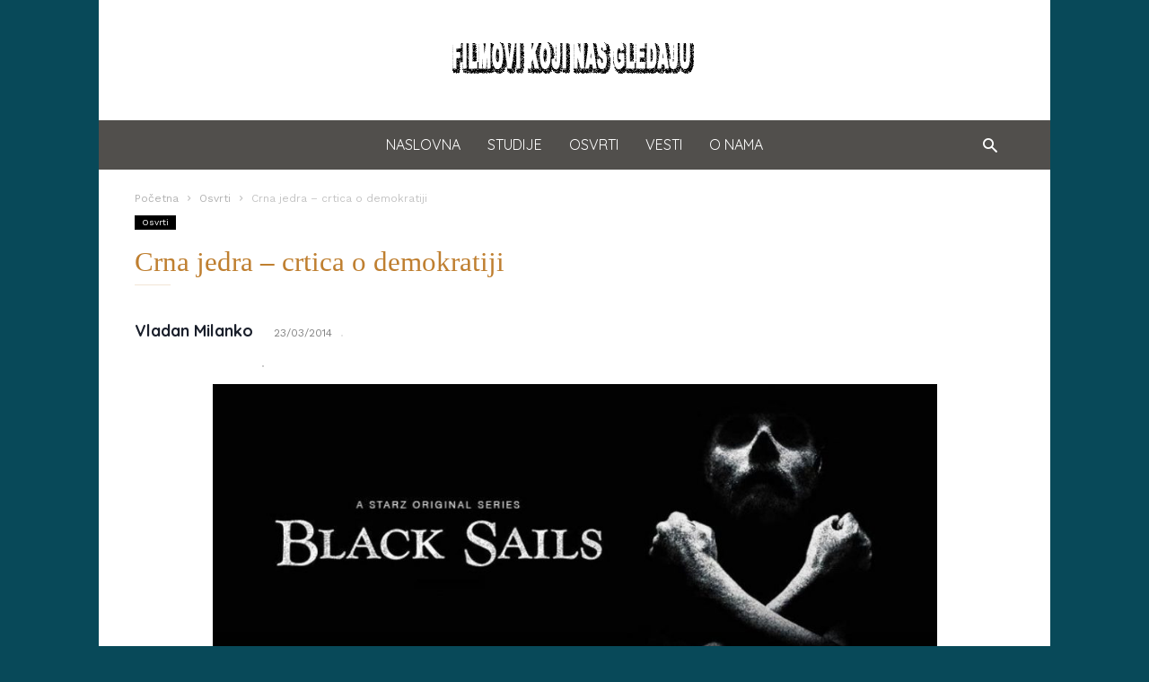

--- FILE ---
content_type: text/html; charset=UTF-8
request_url: http://filmovikojinasgledaju.com/crna-jedra-crtica-o-demokratiji/
body_size: 70852
content:
<!doctype html >
<!--[if IE 8]>    <html class="ie8" lang="en"> <![endif]-->
<!--[if IE 9]>    <html class="ie9" lang="en"> <![endif]-->
<!--[if gt IE 8]><!--> <html lang="en-US"> <!--<![endif]-->
<head>
    <title>Crna jedra – crtica o demokratiji | Filmovi koji nas gledaju</title>
    <meta charset="UTF-8" />
    <meta name="viewport" content="width=device-width, initial-scale=1.0">
    <link rel="pingback" href="http://filmovikojinasgledaju.com/xmlrpc.php" />
    <meta name='robots' content='max-image-preview:large' />
<meta property="og:image" content="http://filmovikojinasgledaju.com/wp-content/uploads/2014/03/black_sails.jpg" /><meta name="author" content="Vladan Milanko">
<link rel="icon" type="image/png" href="http://filmovikojinasgledaju.com/wp-content/uploads/2016/12/f3.jpg"><link rel='dns-prefetch' href='//fonts.googleapis.com' />
<link rel="alternate" type="application/rss+xml" title="Filmovi koji nas gledaju &raquo; Feed" href="http://filmovikojinasgledaju.com/feed/" />
<link rel="alternate" type="application/rss+xml" title="Filmovi koji nas gledaju &raquo; Comments Feed" href="http://filmovikojinasgledaju.com/comments/feed/" />
<link rel="alternate" title="oEmbed (JSON)" type="application/json+oembed" href="http://filmovikojinasgledaju.com/wp-json/oembed/1.0/embed?url=http%3A%2F%2Ffilmovikojinasgledaju.com%2Fcrna-jedra-crtica-o-demokratiji%2F" />
<link rel="alternate" title="oEmbed (XML)" type="text/xml+oembed" href="http://filmovikojinasgledaju.com/wp-json/oembed/1.0/embed?url=http%3A%2F%2Ffilmovikojinasgledaju.com%2Fcrna-jedra-crtica-o-demokratiji%2F&#038;format=xml" />
<style id='wp-img-auto-sizes-contain-inline-css' type='text/css'>
img:is([sizes=auto i],[sizes^="auto," i]){contain-intrinsic-size:3000px 1500px}
/*# sourceURL=wp-img-auto-sizes-contain-inline-css */
</style>
<style id='wp-emoji-styles-inline-css' type='text/css'>

	img.wp-smiley, img.emoji {
		display: inline !important;
		border: none !important;
		box-shadow: none !important;
		height: 1em !important;
		width: 1em !important;
		margin: 0 0.07em !important;
		vertical-align: -0.1em !important;
		background: none !important;
		padding: 0 !important;
	}
/*# sourceURL=wp-emoji-styles-inline-css */
</style>
<style id='wp-block-library-inline-css' type='text/css'>
:root{--wp-block-synced-color:#7a00df;--wp-block-synced-color--rgb:122,0,223;--wp-bound-block-color:var(--wp-block-synced-color);--wp-editor-canvas-background:#ddd;--wp-admin-theme-color:#007cba;--wp-admin-theme-color--rgb:0,124,186;--wp-admin-theme-color-darker-10:#006ba1;--wp-admin-theme-color-darker-10--rgb:0,107,160.5;--wp-admin-theme-color-darker-20:#005a87;--wp-admin-theme-color-darker-20--rgb:0,90,135;--wp-admin-border-width-focus:2px}@media (min-resolution:192dpi){:root{--wp-admin-border-width-focus:1.5px}}.wp-element-button{cursor:pointer}:root .has-very-light-gray-background-color{background-color:#eee}:root .has-very-dark-gray-background-color{background-color:#313131}:root .has-very-light-gray-color{color:#eee}:root .has-very-dark-gray-color{color:#313131}:root .has-vivid-green-cyan-to-vivid-cyan-blue-gradient-background{background:linear-gradient(135deg,#00d084,#0693e3)}:root .has-purple-crush-gradient-background{background:linear-gradient(135deg,#34e2e4,#4721fb 50%,#ab1dfe)}:root .has-hazy-dawn-gradient-background{background:linear-gradient(135deg,#faaca8,#dad0ec)}:root .has-subdued-olive-gradient-background{background:linear-gradient(135deg,#fafae1,#67a671)}:root .has-atomic-cream-gradient-background{background:linear-gradient(135deg,#fdd79a,#004a59)}:root .has-nightshade-gradient-background{background:linear-gradient(135deg,#330968,#31cdcf)}:root .has-midnight-gradient-background{background:linear-gradient(135deg,#020381,#2874fc)}:root{--wp--preset--font-size--normal:16px;--wp--preset--font-size--huge:42px}.has-regular-font-size{font-size:1em}.has-larger-font-size{font-size:2.625em}.has-normal-font-size{font-size:var(--wp--preset--font-size--normal)}.has-huge-font-size{font-size:var(--wp--preset--font-size--huge)}.has-text-align-center{text-align:center}.has-text-align-left{text-align:left}.has-text-align-right{text-align:right}.has-fit-text{white-space:nowrap!important}#end-resizable-editor-section{display:none}.aligncenter{clear:both}.items-justified-left{justify-content:flex-start}.items-justified-center{justify-content:center}.items-justified-right{justify-content:flex-end}.items-justified-space-between{justify-content:space-between}.screen-reader-text{border:0;clip-path:inset(50%);height:1px;margin:-1px;overflow:hidden;padding:0;position:absolute;width:1px;word-wrap:normal!important}.screen-reader-text:focus{background-color:#ddd;clip-path:none;color:#444;display:block;font-size:1em;height:auto;left:5px;line-height:normal;padding:15px 23px 14px;text-decoration:none;top:5px;width:auto;z-index:100000}html :where(.has-border-color){border-style:solid}html :where([style*=border-top-color]){border-top-style:solid}html :where([style*=border-right-color]){border-right-style:solid}html :where([style*=border-bottom-color]){border-bottom-style:solid}html :where([style*=border-left-color]){border-left-style:solid}html :where([style*=border-width]){border-style:solid}html :where([style*=border-top-width]){border-top-style:solid}html :where([style*=border-right-width]){border-right-style:solid}html :where([style*=border-bottom-width]){border-bottom-style:solid}html :where([style*=border-left-width]){border-left-style:solid}html :where(img[class*=wp-image-]){height:auto;max-width:100%}:where(figure){margin:0 0 1em}html :where(.is-position-sticky){--wp-admin--admin-bar--position-offset:var(--wp-admin--admin-bar--height,0px)}@media screen and (max-width:600px){html :where(.is-position-sticky){--wp-admin--admin-bar--position-offset:0px}}

/*# sourceURL=wp-block-library-inline-css */
</style><style id='global-styles-inline-css' type='text/css'>
:root{--wp--preset--aspect-ratio--square: 1;--wp--preset--aspect-ratio--4-3: 4/3;--wp--preset--aspect-ratio--3-4: 3/4;--wp--preset--aspect-ratio--3-2: 3/2;--wp--preset--aspect-ratio--2-3: 2/3;--wp--preset--aspect-ratio--16-9: 16/9;--wp--preset--aspect-ratio--9-16: 9/16;--wp--preset--color--black: #000000;--wp--preset--color--cyan-bluish-gray: #abb8c3;--wp--preset--color--white: #ffffff;--wp--preset--color--pale-pink: #f78da7;--wp--preset--color--vivid-red: #cf2e2e;--wp--preset--color--luminous-vivid-orange: #ff6900;--wp--preset--color--luminous-vivid-amber: #fcb900;--wp--preset--color--light-green-cyan: #7bdcb5;--wp--preset--color--vivid-green-cyan: #00d084;--wp--preset--color--pale-cyan-blue: #8ed1fc;--wp--preset--color--vivid-cyan-blue: #0693e3;--wp--preset--color--vivid-purple: #9b51e0;--wp--preset--gradient--vivid-cyan-blue-to-vivid-purple: linear-gradient(135deg,rgb(6,147,227) 0%,rgb(155,81,224) 100%);--wp--preset--gradient--light-green-cyan-to-vivid-green-cyan: linear-gradient(135deg,rgb(122,220,180) 0%,rgb(0,208,130) 100%);--wp--preset--gradient--luminous-vivid-amber-to-luminous-vivid-orange: linear-gradient(135deg,rgb(252,185,0) 0%,rgb(255,105,0) 100%);--wp--preset--gradient--luminous-vivid-orange-to-vivid-red: linear-gradient(135deg,rgb(255,105,0) 0%,rgb(207,46,46) 100%);--wp--preset--gradient--very-light-gray-to-cyan-bluish-gray: linear-gradient(135deg,rgb(238,238,238) 0%,rgb(169,184,195) 100%);--wp--preset--gradient--cool-to-warm-spectrum: linear-gradient(135deg,rgb(74,234,220) 0%,rgb(151,120,209) 20%,rgb(207,42,186) 40%,rgb(238,44,130) 60%,rgb(251,105,98) 80%,rgb(254,248,76) 100%);--wp--preset--gradient--blush-light-purple: linear-gradient(135deg,rgb(255,206,236) 0%,rgb(152,150,240) 100%);--wp--preset--gradient--blush-bordeaux: linear-gradient(135deg,rgb(254,205,165) 0%,rgb(254,45,45) 50%,rgb(107,0,62) 100%);--wp--preset--gradient--luminous-dusk: linear-gradient(135deg,rgb(255,203,112) 0%,rgb(199,81,192) 50%,rgb(65,88,208) 100%);--wp--preset--gradient--pale-ocean: linear-gradient(135deg,rgb(255,245,203) 0%,rgb(182,227,212) 50%,rgb(51,167,181) 100%);--wp--preset--gradient--electric-grass: linear-gradient(135deg,rgb(202,248,128) 0%,rgb(113,206,126) 100%);--wp--preset--gradient--midnight: linear-gradient(135deg,rgb(2,3,129) 0%,rgb(40,116,252) 100%);--wp--preset--font-size--small: 13px;--wp--preset--font-size--medium: 20px;--wp--preset--font-size--large: 36px;--wp--preset--font-size--x-large: 42px;--wp--preset--spacing--20: 0.44rem;--wp--preset--spacing--30: 0.67rem;--wp--preset--spacing--40: 1rem;--wp--preset--spacing--50: 1.5rem;--wp--preset--spacing--60: 2.25rem;--wp--preset--spacing--70: 3.38rem;--wp--preset--spacing--80: 5.06rem;--wp--preset--shadow--natural: 6px 6px 9px rgba(0, 0, 0, 0.2);--wp--preset--shadow--deep: 12px 12px 50px rgba(0, 0, 0, 0.4);--wp--preset--shadow--sharp: 6px 6px 0px rgba(0, 0, 0, 0.2);--wp--preset--shadow--outlined: 6px 6px 0px -3px rgb(255, 255, 255), 6px 6px rgb(0, 0, 0);--wp--preset--shadow--crisp: 6px 6px 0px rgb(0, 0, 0);}:where(.is-layout-flex){gap: 0.5em;}:where(.is-layout-grid){gap: 0.5em;}body .is-layout-flex{display: flex;}.is-layout-flex{flex-wrap: wrap;align-items: center;}.is-layout-flex > :is(*, div){margin: 0;}body .is-layout-grid{display: grid;}.is-layout-grid > :is(*, div){margin: 0;}:where(.wp-block-columns.is-layout-flex){gap: 2em;}:where(.wp-block-columns.is-layout-grid){gap: 2em;}:where(.wp-block-post-template.is-layout-flex){gap: 1.25em;}:where(.wp-block-post-template.is-layout-grid){gap: 1.25em;}.has-black-color{color: var(--wp--preset--color--black) !important;}.has-cyan-bluish-gray-color{color: var(--wp--preset--color--cyan-bluish-gray) !important;}.has-white-color{color: var(--wp--preset--color--white) !important;}.has-pale-pink-color{color: var(--wp--preset--color--pale-pink) !important;}.has-vivid-red-color{color: var(--wp--preset--color--vivid-red) !important;}.has-luminous-vivid-orange-color{color: var(--wp--preset--color--luminous-vivid-orange) !important;}.has-luminous-vivid-amber-color{color: var(--wp--preset--color--luminous-vivid-amber) !important;}.has-light-green-cyan-color{color: var(--wp--preset--color--light-green-cyan) !important;}.has-vivid-green-cyan-color{color: var(--wp--preset--color--vivid-green-cyan) !important;}.has-pale-cyan-blue-color{color: var(--wp--preset--color--pale-cyan-blue) !important;}.has-vivid-cyan-blue-color{color: var(--wp--preset--color--vivid-cyan-blue) !important;}.has-vivid-purple-color{color: var(--wp--preset--color--vivid-purple) !important;}.has-black-background-color{background-color: var(--wp--preset--color--black) !important;}.has-cyan-bluish-gray-background-color{background-color: var(--wp--preset--color--cyan-bluish-gray) !important;}.has-white-background-color{background-color: var(--wp--preset--color--white) !important;}.has-pale-pink-background-color{background-color: var(--wp--preset--color--pale-pink) !important;}.has-vivid-red-background-color{background-color: var(--wp--preset--color--vivid-red) !important;}.has-luminous-vivid-orange-background-color{background-color: var(--wp--preset--color--luminous-vivid-orange) !important;}.has-luminous-vivid-amber-background-color{background-color: var(--wp--preset--color--luminous-vivid-amber) !important;}.has-light-green-cyan-background-color{background-color: var(--wp--preset--color--light-green-cyan) !important;}.has-vivid-green-cyan-background-color{background-color: var(--wp--preset--color--vivid-green-cyan) !important;}.has-pale-cyan-blue-background-color{background-color: var(--wp--preset--color--pale-cyan-blue) !important;}.has-vivid-cyan-blue-background-color{background-color: var(--wp--preset--color--vivid-cyan-blue) !important;}.has-vivid-purple-background-color{background-color: var(--wp--preset--color--vivid-purple) !important;}.has-black-border-color{border-color: var(--wp--preset--color--black) !important;}.has-cyan-bluish-gray-border-color{border-color: var(--wp--preset--color--cyan-bluish-gray) !important;}.has-white-border-color{border-color: var(--wp--preset--color--white) !important;}.has-pale-pink-border-color{border-color: var(--wp--preset--color--pale-pink) !important;}.has-vivid-red-border-color{border-color: var(--wp--preset--color--vivid-red) !important;}.has-luminous-vivid-orange-border-color{border-color: var(--wp--preset--color--luminous-vivid-orange) !important;}.has-luminous-vivid-amber-border-color{border-color: var(--wp--preset--color--luminous-vivid-amber) !important;}.has-light-green-cyan-border-color{border-color: var(--wp--preset--color--light-green-cyan) !important;}.has-vivid-green-cyan-border-color{border-color: var(--wp--preset--color--vivid-green-cyan) !important;}.has-pale-cyan-blue-border-color{border-color: var(--wp--preset--color--pale-cyan-blue) !important;}.has-vivid-cyan-blue-border-color{border-color: var(--wp--preset--color--vivid-cyan-blue) !important;}.has-vivid-purple-border-color{border-color: var(--wp--preset--color--vivid-purple) !important;}.has-vivid-cyan-blue-to-vivid-purple-gradient-background{background: var(--wp--preset--gradient--vivid-cyan-blue-to-vivid-purple) !important;}.has-light-green-cyan-to-vivid-green-cyan-gradient-background{background: var(--wp--preset--gradient--light-green-cyan-to-vivid-green-cyan) !important;}.has-luminous-vivid-amber-to-luminous-vivid-orange-gradient-background{background: var(--wp--preset--gradient--luminous-vivid-amber-to-luminous-vivid-orange) !important;}.has-luminous-vivid-orange-to-vivid-red-gradient-background{background: var(--wp--preset--gradient--luminous-vivid-orange-to-vivid-red) !important;}.has-very-light-gray-to-cyan-bluish-gray-gradient-background{background: var(--wp--preset--gradient--very-light-gray-to-cyan-bluish-gray) !important;}.has-cool-to-warm-spectrum-gradient-background{background: var(--wp--preset--gradient--cool-to-warm-spectrum) !important;}.has-blush-light-purple-gradient-background{background: var(--wp--preset--gradient--blush-light-purple) !important;}.has-blush-bordeaux-gradient-background{background: var(--wp--preset--gradient--blush-bordeaux) !important;}.has-luminous-dusk-gradient-background{background: var(--wp--preset--gradient--luminous-dusk) !important;}.has-pale-ocean-gradient-background{background: var(--wp--preset--gradient--pale-ocean) !important;}.has-electric-grass-gradient-background{background: var(--wp--preset--gradient--electric-grass) !important;}.has-midnight-gradient-background{background: var(--wp--preset--gradient--midnight) !important;}.has-small-font-size{font-size: var(--wp--preset--font-size--small) !important;}.has-medium-font-size{font-size: var(--wp--preset--font-size--medium) !important;}.has-large-font-size{font-size: var(--wp--preset--font-size--large) !important;}.has-x-large-font-size{font-size: var(--wp--preset--font-size--x-large) !important;}
/*# sourceURL=global-styles-inline-css */
</style>

<style id='classic-theme-styles-inline-css' type='text/css'>
/*! This file is auto-generated */
.wp-block-button__link{color:#fff;background-color:#32373c;border-radius:9999px;box-shadow:none;text-decoration:none;padding:calc(.667em + 2px) calc(1.333em + 2px);font-size:1.125em}.wp-block-file__button{background:#32373c;color:#fff;text-decoration:none}
/*# sourceURL=/wp-includes/css/classic-themes.min.css */
</style>
<link rel='stylesheet' id='google_font_work_sans-css' href='http://fonts.googleapis.com/css?family=Work+Sans%3A400%2C500%2C600%2C700&#038;ver=6.9' type='text/css' media='all' />
<link rel='stylesheet' id='google_font_source_sans_pro-css' href='http://fonts.googleapis.com/css?family=Source+Sans+Pro%3A400%2C400italic%2C600%2C600italic%2C700&#038;ver=6.9' type='text/css' media='all' />
<link rel='stylesheet' id='google_font_droid_serif-css' href='http://fonts.googleapis.com/css?family=Droid+Serif%3A400%2C700&#038;ver=6.9' type='text/css' media='all' />
<link rel='stylesheet' id='google-fonts-style-css' href='http://fonts.googleapis.com/css?family=Quicksand%3A400%2C700&#038;ver=6.9' type='text/css' media='all' />
<link rel='stylesheet' id='td-theme-css' href='http://filmovikojinasgledaju.com/wp-content/themes/IonMag/style.css?ver=1.0.3' type='text/css' media='all' />
<script type="text/javascript" src="http://filmovikojinasgledaju.com/wp-includes/js/jquery/jquery.min.js?ver=3.7.1" id="jquery-core-js"></script>
<script type="text/javascript" src="http://filmovikojinasgledaju.com/wp-includes/js/jquery/jquery-migrate.min.js?ver=3.4.1" id="jquery-migrate-js"></script>
<link rel="https://api.w.org/" href="http://filmovikojinasgledaju.com/wp-json/" /><link rel="alternate" title="JSON" type="application/json" href="http://filmovikojinasgledaju.com/wp-json/wp/v2/posts/1020" /><link rel="EditURI" type="application/rsd+xml" title="RSD" href="http://filmovikojinasgledaju.com/xmlrpc.php?rsd" />
<meta name="generator" content="WordPress 6.9" />
<link rel="canonical" href="http://filmovikojinasgledaju.com/crna-jedra-crtica-o-demokratiji/" />
<link rel='shortlink' href='http://filmovikojinasgledaju.com/?p=1020' />
<!--[if lt IE 9]><script src="http://html5shim.googlecode.com/svn/trunk/html5.js"></script><![endif]-->
    
<!-- JS generated by theme -->

<script>
    
    

	    var tdBlocksArray = []; //here we store all the items for the current page

	    //td_block class - each ajax block uses a object of this class for requests
	    function tdBlock() {
		    this.id = '';
		    this.block_type = 1; //block type id (1-234 etc)
		    this.atts = '';
		    this.td_column_number = '';
		    this.td_current_page = 1; //
		    this.post_count = 0; //from wp
		    this.found_posts = 0; //from wp
		    this.max_num_pages = 0; //from wp
		    this.td_filter_value = ''; //current live filter value
		    this.is_ajax_running = false;
		    this.td_user_action = ''; // load more or infinite loader (used by the animation)
		    this.header_color = '';
		    this.ajax_pagination_infinite_stop = ''; //show load more at page x
	    }


        // td_js_generator - mini detector
        (function(){
            var htmlTag = document.getElementsByTagName("html")[0];

            if ( navigator.userAgent.indexOf("MSIE 10.0") > -1 ) {
                htmlTag.className += ' ie10';
            }

            if ( !!navigator.userAgent.match(/Trident.*rv\:11\./) ) {
                htmlTag.className += ' ie11';
            }

            if ( /(iPad|iPhone|iPod)/g.test(navigator.userAgent) ) {
                htmlTag.className += ' td-md-is-ios';
            }

            var user_agent = navigator.userAgent.toLowerCase();
            if ( user_agent.indexOf("android") > -1 ) {
                htmlTag.className += ' td-md-is-android';
            }

            if ( -1 !== navigator.userAgent.indexOf('Mac OS X')  ) {
                htmlTag.className += ' td-md-is-os-x';
            }

            if ( /chrom(e|ium)/.test(navigator.userAgent.toLowerCase()) ) {
               htmlTag.className += ' td-md-is-chrome';
            }

            if ( -1 !== navigator.userAgent.indexOf('Firefox') ) {
                htmlTag.className += ' td-md-is-firefox';
            }

            if ( -1 !== navigator.userAgent.indexOf('Safari') && -1 === navigator.userAgent.indexOf('Chrome') ) {
                htmlTag.className += ' td-md-is-safari';
            }

            if( -1 !== navigator.userAgent.indexOf('IEMobile') ){
                htmlTag.className += ' td-md-is-iemobile';
            }

        })();




        var tdLocalCache = {};

        ( function () {
            "use strict";

            tdLocalCache = {
                data: {},
                remove: function (resource_id) {
                    delete tdLocalCache.data[resource_id];
                },
                exist: function (resource_id) {
                    return tdLocalCache.data.hasOwnProperty(resource_id) && tdLocalCache.data[resource_id] !== null;
                },
                get: function (resource_id) {
                    return tdLocalCache.data[resource_id];
                },
                set: function (resource_id, cachedData) {
                    tdLocalCache.remove(resource_id);
                    tdLocalCache.data[resource_id] = cachedData;
                }
            };
        })();

    
    
var td_viewport_interval_list=[{"limitBottom":767,"sidebarWidth":228},{"limitBottom":1018,"sidebarWidth":300},{"limitBottom":1140,"sidebarWidth":300}];
var td_animation_stack_effect="type0";
var tds_animation_stack=true;
var td_animation_stack_specific_selectors=".entry-thumb, img";
var td_animation_stack_general_selectors=".td-animation-stack img, .post img";
var td_ajax_url="http:\/\/filmovikojinasgledaju.com\/wp-admin\/admin-ajax.php?td_theme_name=ionMag&v=1.0.3";
var td_get_template_directory_uri="http:\/\/filmovikojinasgledaju.com\/wp-content\/themes\/IonMag";
var tds_snap_menu="snap";
var tds_logo_on_sticky="show_header_logo";
var tds_header_style="2";
var td_please_wait="Please wait...";
var td_email_user_pass_incorrect="User or password incorrect!";
var td_email_user_incorrect="Email or username incorrect!";
var td_email_incorrect="Email incorrect!";
var tds_more_articles_on_post_enable="";
var tds_more_articles_on_post_time_to_wait="";
var tds_more_articles_on_post_pages_distance_from_top=0;
var tds_theme_color_site_wide="#ab9578";
var tds_smart_sidebar="enabled";
var tdThemeName="ionMag";
var td_magnific_popup_translation_tPrev="Previous (Left arrow key)";
var td_magnific_popup_translation_tNext="Next (Right arrow key)";
var td_magnific_popup_translation_tCounter="%curr% of %total%";
var td_magnific_popup_translation_ajax_tError="The content from %url% could not be loaded.";
var td_magnific_popup_translation_image_tError="The image #%curr% could not be loaded.";
var tds_video_playlists=false;
var td_ad_background_click_link="";
var td_ad_background_click_target="";
</script>


<!-- Header style compiled by theme -->

<style>
    

body {
	background-color:#084959;
}
.td-icon-search,
    .td-header-wrap .td-drop-down-search .btn:hover,
    .td-header-wrap .td-drop-down-search .result-msg a,
    .td-header-top-menu .top-header-menu a:hover,
    .td-header-top-menu .top-header-menu .current-menu-item > a,
    .td-header-top-menu .top-header-menu .current-menu-ancestor > a,
    .td-header-top-menu .top-header-menu .current-category-ancestor > a,
    .sf-menu > li:hover > a,
    .sf-menu > .sfHover > a,
    .sf-menu > .current-menu-item > a,
    .sf-menu > .current-menu-ancestor > a,
    .sf-menu > .current-category-ancestor > a,
    .sf-menu ul .td-menu-item > a:hover,
    .sf-menu ul .sfHover > a,
    .sf-menu ul .current-menu-ancestor > a,
    .sf-menu ul .current-category-ancestor > a,
    .sf-menu ul .current-menu-item > a,
    .td_mega_menu_sub_cats .cur-sub-cat,
    .td_module_mega_menu:hover .entry-title a,
    .td-header-menu-search .td-search-btns-wrap:hover .td-icon-search,
    a,
    cite a:hover,
    .td-theme-wrap blockquote p,
    .td_module_wrap:hover .entry-title a,
    .td-next-prev-wrap a:hover,
    .td_ajax_load_more:hover,
    .td-wrapper-pulldown-filter .td-pulldown-filter-display-option:hover,
    .td-module-comments a:hover,
    .td-wrapper-pulldown-filter .td-pulldown-filter-item .td-cur-simple-item,
    .td-wrapper-pulldown-filter .td-pulldown-filter-link:hover,
    .td-wrapper-pulldown-filter .td-pulldown-category-filter-link:hover,
    .td_quote_on_blocks,
    .td_block_author a:hover,
    .td-social-sharing-buttons:hover .td-social-but-text,
    .td-post-small-box a:hover,
    .td-post-next-prev-content span,
    .td-post-next-prev-content a:hover,
    .td-author-name a:hover,
    .td-author-url a:hover,
    .logged-in-as a:hover,
    .comment-reply-link,
    #cancel-comment-reply-link:hover,
    #searchsubmit:hover,
    .search-submit:hover,
    .td-search-header .td-search-query,
    .td-review-overall i,
    .td-review-final-score,
    .widget a:hover,
    .widget_calendar tfoot a:hover,
    .widget_calendar tbody a,
    .td_social_type .td_social_button a:hover,
    .td-subfooter-menu li.menu-item > a:hover,
    .td-subfooter-menu li.sfHover > a,
    .td-subfooter-menu li.current-menu-ancestor > a,
    .td-subfooter-menu li.current-category-ancestor > a,
    .td-subfooter-menu li.current-menu-item > a,
    .td-mega-menu-page .wpb_content_element ul li a :hover,
    .td-smart-list-dropdown-wrap .td-smart-list-button:hover,
    .td-instagram-user a,
    .footer-email-wrap a,
    .td-sub-footer-copy i,
    .td-footer-outer-wrapper a:hover,
    .td_block_authors .td_authors_wrap:hover .td-authors-name a,
    .td_block_authors .td_authors_wrap.td-active .td-authors-name a,
    .td_block_authors .td-authors-url a:hover,
    .widget .current-menu-item a,
    .td-tags span,
    .widget_categories li:hover > a,
    .widget_search input[type=submit]:hover {
      color: #ab9578;
    }
    
    .td-post-comments a:hover,
    .td-related-title a:hover,
    .td-related-title .td-cur-simple-item,
    .td_mod_related_posts:hover .entry-title > a {
      color: #ab9578 !important;   
    }

    input[type=submit]:hover,
    .td-theme-wrap .dropcap,
    .entry-title:after,
    .td-post-category:hover,
    .block-title:after,
    .td-wrapper-pulldown-filter .td-pulldown-filter-list:before,
    .td_block_author .td-author-name:after,
    .td-a-rec-id-sidebar .td-adspot-title:after,
    .td-g-rec-id-sidebar .td-adspot-title:after,
    .single-post .page-nav > div,
    .td-category a:hover,
    .td-post-source-via:before,
    .td-author-name:after,
    .td-related-title .td-cur-simple-item:after,
    .td-comments-title-wrap h4:after,
    .comment-reply-title:after,
    .page-nav .current,
    .td-404-title:after,
    .td-rating-bar-wrap div,
    .widget_calendar #today,
    .td_social_type:hover .td-sp:before,
    .td-smart-list-button:hover,
    .td-category-header .entry-category a:hover {
      background-color: #ab9578;
    }
    
    @media (min-width: 1019px) {
      .td-big-grids .td-big-grid-post:hover .td-post-category {
        background-color: #ab9578;
      }
    }
    
    .td-theme-wrap .td_quote_box,
    .widget_calendar #today,
    .td-tags span,
    .widget_categories li:hover > a span:before {
      border-color: #ab9578;
    }
    
    
    
    body {
      background-color: #084959;
    }


    
    div .block-title label,
    div .block-title span,
    div .block-title a {
      color: #111111;
    }
    .block-title:after {
      background-color: #111111;
    }

    
    
    .block-title label,
    .block-title span,
    .block-title a {
      background-color: #bf7f30;
      margin: 0;
      padding: 8px 10px;
      color: #fff;
    }
    .block-title:after {
      display: none;
    }
    .td-wrapper-pulldown-filter .td-pulldown-filter-list {
      margin-top: -2px;
    }
    .block-title {
      font-size: 13px;
      font-weight: 500;
      margin-bottom: 22px;
    }


    
    .td-header-top-menu:before,
    .td-header-sp-top-widget .td-search-btns-wrap:before,
    .td-header-sp-top-widget .td-social-icon-wrap:first-of-type:before,
    .td-header-sp-top-widget .td-social-icon-wrap:after {
      background-color: rgba(255,255,255,0.07);
      opacity: 1;
    }


    
    .td-theme-wrap .td-header-menu-wrap {
      background-color: #514f4c;
    }
    .td-theme-wrap .td-header-menu-wrap-full {
      background-color: transparent;
    }
    .td-header-menu-wrap:before,
    .td-header-menu-wrap:after {
      display: none;
    }
    .sf-menu ul ul {
      margin-top: -15px;
      padding: 15px 0;
    }

    
    .sf-menu > li > a,
    .td-header-menu-search #td-header-search-button .td-icon-search {
      color: #ffffff;
    }
    
    
    .sf-menu > li:hover > a,
    .sf-menu > .sfHover > a,
    .sf-menu > .current-menu-item > a,
    .sf-menu > .current-menu-ancestor > a,
    .sf-menu > .current-category-ancestor > a,
    .sf-menu ul .td-menu-item > a:hover,
    .sf-menu ul .sfHover > a,
    .sf-menu ul .current-menu-ancestor > a,
    .sf-menu ul .current-category-ancestor > a,
    .sf-menu ul .current-menu-item > a,
    .td_mega_menu_sub_cats .cur-sub-cat,
    .td_module_mega_menu:hover .entry-title a,
    .td-header-main-menu .td-search-btns-wrap:hover .td-icon-search {
      color: #bf7f30;
    }
    .td-mega-menu-page .wpb_content_element ul li a:hover {
      color: #bf7f30 !important;
    }
    .td-header-main-menu .td-post-category:hover {
      background-color: #bf7f30;
    }

    
    @media (min-width: 768px) {
        .td-header-menu-wrap:before,
        .td-header-menu-wrap:after {
          background-color: #111111;
          opacity: 1;
        }
    }


    
    .td-header-logo-wrap {
      background-color: #ffffff;
    }
    
    
    .td-header-wrap .td-logo-text-container .td-logo-text {
        color: #ffffff;
    }

    
    .td-post-header .entry-title {
      color: #bf7f30;
    }
    .td-post-header .entry-title:after {
      background-color: #bf7f30;
    }
    
    
    .td-post-header .td-post-author-name a {
      color: #1a1f2b;
    }
    
    
    .td-post-content,
    .td-post-content p {
    	color: #0a0a0a;
    }

    
    .td-post-content h1,
    .td-post-content h2,
    .td-post-content h3,
    .td-post-content h4,
    .td-post-content h5,
    .td-post-content h6 {
    	color: #ab9578;
    }

    
    .td-page-title {
    	color: #1a1f2b;
    }
    
    .td-page-title:after {
        background-color: #1a1f2b; 
    }

    
    .td-footer-outer-wrapper {
      background-color: #1b1b1b;
    }
    
    
    .td-footer-wrapper,
    .td-footer-wrapper .td-pulldown-filter-display-option span,
    .td-footer-wrapper .block-title a,
    .td-footer-wrapper .block-title span,
    .td-footer-wrapper .block-title label,
    .td-footer-wrapper .rss-date,
    .td-footer-wrapper cite,
    .td-footer-outer-wrapper a,
    .footer-social-wrap .td-social-icon-wrap a,
    .footer-social-wrap .td-social-icon-wrap a span,
    .td-sub-footer-copy {
      color: #e2e2e2;
    }
    .td-subfooter-menu li:after,
    .footer-social-wrap:after,
    .td-subfooter-menu:after {
      background-color: #e2e2e2;
    }
    .td-footer-outer-wrapper .widget_categories li span:before {
      border-color: #e2e2e2;
    }

    
    .td-sub-footer-container {
      background-color: #1b1b1b;
    }
    
    
    .td-sub-footer-container,
    .td-subfooter-menu li a,
    .td-sub-footer-copy {
      color: #e2e2e2;
    }
    .td-subfooter-menu li:after {
      background-color: #e2e2e2;
    }
    
    
    .td-subfooter-menu .menu-item > a:hover,
    .td-subfooter-menu .sfHover > a,
    .td-subfooter-menu .current-menu-ancestor > a,
    .td-subfooter-menu .current-category-ancestor > a,
    .td-subfooter-menu .current-menu-item > a,
    .td-sub-footer-copy i {
      color: #eeeeee;
    }


    
    .td-theme-wrap .sf-menu > li > a,
    .td-theme-wrap .td-header-menu-search #td-header-search-button .td-icon-search {
        font-family:Quicksand;
	font-size:16px;
	text-transform:uppercase;
	
    }
    
    .block-title > label,
    .block-title > span,
    .block-title > a,
    .widgettitle,
    .td-related-title a {
        font-family:"Helvetica Neue", Helvetica, Arial, sans-serif;
	text-transform:uppercase;
	
    }
    
    .td_module_wrap .td-post-author-name a {
        font-family:Quicksand;
	font-size:14px;
	font-weight:bold;
	text-transform:none;
	
    }
    
    .td-big-grids .td-post-category,
    .td_module_wrap .td-post-category {
        text-transform:uppercase;
	
    }
    
    .td-excerpt {
        font-family:Baskerville, "Times New Roman", Times, serif;
	line-height:23px;
	
    }
    
    
    
	.td_module_wrap .entry-title {
		font-family:Quicksand;
	
	}
	
    .td_module_2 .entry-title  {
    	font-size:16px;
	font-weight:bold;
	text-transform:uppercase;
	
    }
    
    .td_module_mx2 .entry-title {
    	text-transform:none;
	
    }
    
    
    
	.post .td-post-header .entry-title {
		font-family:Georgia, Times, "Times New Roman", serif;
	
	}
    
    .td-post-template-default .td-post-header .entry-title {
        font-family:Georgia, Times, "Times New Roman", serif;
	font-size:90px;
	line-height:90px;
	font-style:oblique;
	font-weight:bold;
	text-transform:uppercase;
	
    }
    
    .td-post-content p,
    .td-post-content {
        font-family:Baskerville, "Times New Roman", Times, serif;
	font-size:18px;
	line-height:31px;
	
    }
    
    .td-post-content h3 {
        font-weight:normal;
	
    }
    
    .td-post-content h4 {
        font-family:Garamond, "Hoefler Text", "Times New Roman", Times, serif;
	font-size:18px;
	line-height:31px;
	font-weight:bold;
	text-transform:uppercase;
	
    }
    
    .td-post-content h5 {
        font-weight:bold;
	
    }
    
    .post header .td-post-author-name,
    .post header .td-post-author-name a {
        font-family:Quicksand;
	font-size:18px;
	line-height:85px;
	font-weight:bold;
	
    }
    
    .post .author-box-wrap .td-author-name a {
        font-family:Quicksand;
	font-size:16px;
	font-weight:bold;
	
    }
</style>

		<style type="text/css" id="wp-custom-css">
			
		</style>
		<script>
  (function(i,s,o,g,r,a,m){i['GoogleAnalyticsObject']=r;i[r]=i[r]||function(){
  (i[r].q=i[r].q||[]).push(arguments)},i[r].l=1*new Date();a=s.createElement(o),
  m=s.getElementsByTagName(o)[0];a.async=1;a.src=g;m.parentNode.insertBefore(a,m)
  })(window,document,'script','https://www.google-analytics.com/analytics.js','ga');

  ga('create', 'UA-88917111-1', 'auto');
  ga('send', 'pageview');

</script>
</head>

<body class="wp-singular post-template-default single single-post postid-1020 single-format-standard wp-theme-IonMag crna-jedra-crtica-o-demokratiji single_template_1 td-animation-stack-type0 td-boxed-layout" itemscope="itemscope" itemtype="http://schema.org/WebPage">

<div class="td-scroll-up"><i class="td-icon-menu-up"></i></div>

<div class="td-menu-background"></div>
<div id="td-mobile-nav">
    <div class="td-mobile-container">
        <!-- mobile menu top section -->
        <div class="td-menu-socials-wrap">
            <!-- socials -->
            <div class="td-menu-socials">
                
        <span class="td-social-icon-wrap">
            <a target="_blank" href="https://www.facebook.com/filmovikojinasgledaju/" title="Facebook">
                <i class="td-icon-font td-icon-facebook"></i>
            </a>
        </span>
        <span class="td-social-icon-wrap">
            <a target="_blank" href="mailto:filmovikojinasgledaju@gmail.com" title="Mail">
                <i class="td-icon-font td-icon-mail-1"></i>
            </a>
        </span>
        <span class="td-social-icon-wrap">
            <a target="_blank" href="https://twitter.com/FilmoviGledaju" title="Twitter">
                <i class="td-icon-font td-icon-twitter"></i>
            </a>
        </span>            </div>
            <!-- close button -->
            <div class="td-mobile-close">
                <a href="#"><i class="td-icon-close-mobile"></i></a>
            </div>
        </div>

        <!-- login section -->
        
        <!-- menu section -->
        <div class="td-mobile-content">
            <div class="menu-pocetna-container"><ul id="menu-pocetna" class="td-mobile-main-menu"><li id="menu-item-17" class="menu-item menu-item-type-custom menu-item-object-custom menu-item-home menu-item-first menu-item-17"><a href="http://filmovikojinasgledaju.com">Naslovna</a></li>
<li id="menu-item-15" class="menu-item menu-item-type-taxonomy menu-item-object-category menu-item-15"><a href="http://filmovikojinasgledaju.com/category/studije/">Studije</a></li>
<li id="menu-item-62" class="menu-item menu-item-type-taxonomy menu-item-object-category current-post-ancestor current-menu-parent current-post-parent menu-item-62"><a href="http://filmovikojinasgledaju.com/category/osvrti/">Osvrti</a></li>
<li id="menu-item-16" class="menu-item menu-item-type-taxonomy menu-item-object-category menu-item-16"><a href="http://filmovikojinasgledaju.com/category/vesti/">Vesti</a></li>
<li id="menu-item-61" class="menu-item menu-item-type-post_type menu-item-object-page menu-item-61"><a href="http://filmovikojinasgledaju.com/o-nama/">O nama</a></li>
</ul></div>        </div>
    </div>

    <!-- register/login section -->
    </div><div class="td-search-background"></div>
<div class="td-search-wrap-mob">
	<div class="td-drop-down-search" aria-labelledby="td-header-search-button">
		<form method="get" class="td-search-form" action="http://filmovikojinasgledaju.com/">
			<!-- close button -->
			<div class="td-search-close">
				<a href="#"><i class="td-icon-close-mobile"></i></a>
			</div>
			<div role="search" class="td-search-input">
				<span>Pretraga</span>
				<input id="td-header-search-mob" type="text" value="" name="s" autocomplete="off" />
			</div>
		</form>
		<div id="td-aj-search-mob"></div>
	</div>
</div>

<div id="td-outer-wrap" class="td-theme-wrap">
    
<!--
Header style 2
-->

<div class="td-header-wrap td-header-style-2">
    <div class="td-header-top-menu td-container-wrap">
        <div class="td-container">
            <!-- LOGIN MODAL -->

                <div  id="login-form" class="white-popup-block mfp-hide mfp-with-anim">
                    <div class="td-login-wrap">
                        <a href="#" class="td-back-button"><i class="td-icon-modal-back"></i></a>
                        <div id="td-login-div" class="td-login-form-div td-display-block">
                            <div class="td-login-panel-title">Sign in</div>
                            <div class="td-login-panel-descr">Welcome! Log into your account</div>
                            <div class="td_display_err"></div>
                            <div class="td-login-inputs"><input class="td-login-input" type="text" name="login_email" id="login_email" value="" required><label>your username</label></div>
	                        <div class="td-login-inputs"><input class="td-login-input" type="password" name="login_pass" id="login_pass" value="" required><label>your password</label></div>
                            <input type="button" name="login_button" id="login_button" class="wpb_button btn td-login-button" value="Login">
                            <div class="td-login-info-text"><a href="#" id="forgot-pass-link">Forgot your password? Get help</a></div>
                            
                        </div>

                        

                         <div id="td-forgot-pass-div" class="td-login-form-div td-display-none">
                            <div class="td-login-panel-title">Password recovery</div>
                            <div class="td-login-panel-descr">Recover your password</div>
                            <div class="td_display_err"></div>
                            <div class="td-login-inputs"><input class="td-login-input" type="text" name="forgot_email" id="forgot_email" value="" required><label>your email</label></div>
                            <input type="button" name="forgot_button" id="forgot_button" class="wpb_button btn td-login-button" value="Send My Password">
                            <div class="td-login-info-text">A password will be e-mailed to you.</div>
                        </div>
                    </div>
                </div>
                        </div>
    </div>

    <div class="td-header-logo-wrap td-container-wrap">
        <div class="td-container">
            <div class="td-header-sp-recs">
                <div class="td-header-rec-wrap">
    
</div>            </div>
            <div class="td-header-sp-logo">
                        <a class="td-main-logo" href="http://filmovikojinasgledaju.com/">
            <img class="td-retina-data" data-retina="http://filmovikojinasgledaju.com/wp-content/uploads/2016/12/LOGO3@x2.png" src="http://filmovikojinasgledaju.com/wp-content/uploads/2016/12/LOGO3@.png" alt=""/>
            <span class="td-visual-hidden">Filmovi koji nas gledaju</span>
        </a>
                </div>
        </div>
    </div>

    <div class="td-header-menu-wrap-full td-container-wrap">
        <div class="td-header-menu-wrap">
            <div class="td-container td-header-main-menu">
                <div id="td-header-menu" role="navigation">
    <div id="td-top-mobile-toggle"><a href="#"><i class="td-icon-font td-icon-mobile"></i></a></div>
    <div class="td-main-menu-logo td-logo-in-header">
                <a class="td-main-logo" href="http://filmovikojinasgledaju.com/">
            <img class="td-retina-data" data-retina="http://filmovikojinasgledaju.com/wp-content/uploads/2016/12/LOGO3@x2.png" src="http://filmovikojinasgledaju.com/wp-content/uploads/2016/12/LOGO3@.png" alt=""/>
        </a>
        </div>
    <div class="menu-pocetna-container"><ul id="menu-pocetna-1" class="sf-menu"><li class="menu-item menu-item-type-custom menu-item-object-custom menu-item-home menu-item-first td-menu-item td-normal-menu menu-item-17"><a href="http://filmovikojinasgledaju.com">Naslovna</a></li>
<li class="menu-item menu-item-type-taxonomy menu-item-object-category td-menu-item td-normal-menu menu-item-15"><a href="http://filmovikojinasgledaju.com/category/studije/">Studije</a></li>
<li class="menu-item menu-item-type-taxonomy menu-item-object-category current-post-ancestor current-menu-parent current-post-parent td-menu-item td-normal-menu menu-item-62"><a href="http://filmovikojinasgledaju.com/category/osvrti/">Osvrti</a></li>
<li class="menu-item menu-item-type-taxonomy menu-item-object-category td-menu-item td-normal-menu menu-item-16"><a href="http://filmovikojinasgledaju.com/category/vesti/">Vesti</a></li>
<li class="menu-item menu-item-type-post_type menu-item-object-page td-menu-item td-normal-menu menu-item-61"><a href="http://filmovikojinasgledaju.com/o-nama/">O nama</a></li>
</ul></div></div>

    <div class="td-header-menu-search">
        <div class="td-search-btns-wrap">
            <a id="td-header-search-button" href="#" role="button" class="dropdown-toggle " data-toggle="dropdown"><i class="td-icon-search"></i></a>
            <a id="td-header-search-button-mob" href="#" role="button" class="dropdown-toggle " data-toggle="dropdown"><i class="td-icon-search"></i></a>
        </div>

        <div class="td-search-box-wrap">
            <div class="td-drop-down-search" aria-labelledby="td-header-search-button">
                <form method="get" class="td-search-form" action="http://filmovikojinasgledaju.com/">
                    <div role="search" class="td-head-form-search-wrap">
                        <input id="td-header-search" type="text" value="" name="s" autocomplete="off" /><input class="wpb_button wpb_btn-inverse btn" type="submit" id="td-header-search-top" value="Pretraga" />
                    </div>
                </form>
                <div id="td-aj-search"></div>
            </div>
        </div>
    </div>
            </div>
        </div>
    </div>
</div><div class="td-main-content-wrap td-container-wrap">

    <div class="td-container td-post-template-1 ">
        <div class="td-crumb-container"><div class="entry-crumbs" itemscope itemtype="http://schema.org/BreadcrumbList"><span itemscope itemprop="itemListElement" itemtype="http://schema.org/ListItem">
                               <a title="" class="entry-crumb" itemscope itemprop="item" itemtype="http://schema.org/Thing" href="http://filmovikojinasgledaju.com/">
                                  <span itemprop="name">Početna</span>    </a>    <meta itemprop="position" content = "1"></span> <i class="td-icon-right td-bread-sep"></i> <span itemscope itemprop="itemListElement" itemtype="http://schema.org/ListItem">
                               <a title="Pogledaj sve tekstove iz rubrike Osvrti" class="entry-crumb" itemscope itemprop="item" itemtype="http://schema.org/Thing" href="http://filmovikojinasgledaju.com/category/osvrti/">
                                  <span itemprop="name">Osvrti</span>    </a>    <meta itemprop="position" content = "2"></span> <i class="td-icon-right td-bread-sep td-bred-no-url-last"></i> <span class="td-bred-no-url-last">Crna jedra – crtica o demokratiji</span></div></div>

        <div class="td-pb-row">
                                <div class="td-pb-span12 td-main-content" role="main">
                        <div class="td-ss-main-content">
                            
    <article id="post-1020" class="post-1020 post type-post status-publish format-standard has-post-thumbnail hentry category-osvrti" itemscope itemtype="http://schema.org/Article">
        <div class="td-post-header">

            <ul class="td-category"><li class="entry-category"><a  href="http://filmovikojinasgledaju.com/category/osvrti/">Osvrti</a></li></ul>
            <header class="td-post-title">
                <h1 class="entry-title">Crna jedra – crtica o demokratiji</h1>

                

                <div class="td-module-meta-info">
                    <div class="td-post-author-name"><div class="td-author-by"> </div> <a href="http://filmovikojinasgledaju.com/author/fkngadmin/">Vladan Milanko</a><div class="td-author-line"> - </div> </div>                    <span class="td-post-date"><time class="entry-date updated td-module-date" datetime="2014-03-23T00:26:17+00:00" >23/03/2014</time></span>                                        <div class="td-post-views-wrap">
                                                                    </div>
                </div>
            </header>

        </div>

        
        <div class="td-post-content">
            <p style="text-align: justify;"><img fetchpriority="high" decoding="async" class="wp-image-1021 aligncenter" src="http://filmovikojinasgledaju.com/wp-content/uploads/2016/12/black-sails-1000x489.jpg" width="807" height="394" srcset="http://filmovikojinasgledaju.com/wp-content/uploads/2016/12/black-sails-1000x489.jpg 1000w, http://filmovikojinasgledaju.com/wp-content/uploads/2016/12/black-sails-300x147.jpg 300w, http://filmovikojinasgledaju.com/wp-content/uploads/2016/12/black-sails-768x376.jpg 768w, http://filmovikojinasgledaju.com/wp-content/uploads/2016/12/black-sails-600x294.jpg 600w, http://filmovikojinasgledaju.com/wp-content/uploads/2016/12/black-sails-640x313.jpg 640w, http://filmovikojinasgledaju.com/wp-content/uploads/2016/12/black-sails-980x479.jpg 980w, http://filmovikojinasgledaju.com/wp-content/uploads/2016/12/black-sails.jpg 1022w" sizes="(max-width: 807px) 100vw, 807px" /><span class="dropcap dropcap1"><strong>P</strong></span>osle dugog niza prevashodno holivudskih, a onda i nešto italijanskih filmova o piratima, koji je kulminirao u trilogiji <i>Pirati s Kariba</i> (<i>The Pirates of the Caribbean</i>) u Diznijevoj (Disney) produkciji, počele su da se pojavljuju nove inkarnacije pirata u kojima oni više nisu nasmejani, simpatični odmetnici, već su portretisani više u skladu sa istorijskim podacima, prema kojima su u pitanju bili krvožedni razbojnici koji su pustošili morske i okeanske trase. Visokobudžetna TV-serija <i>Crna jedra</i> (<i> Black Sails</i>) TV-kuće <i>Starz</i> upravo je završila svoje premijerno emitovanje na matičnom TV-kanalu, a <i>Ukrštene kosti</i> (<i>Crossbones</i>) TV-kuće <i>En-Bi-Si</i> (NBC), sa Džonom Malkovičem (John Malkovich) u glavnoj ulozi, tek treba da počne sa emitovanjem tokom maja ove godine; zatim, tu je i TV-projekat Ridlija Skota (Ridley Scott) o kom se pričalo pre nekog vremena a čija je produkcija verovatno odložena zbog njegovog rada na novoj verziji filma o biblijskih deset zapovesti. No, iako su pirati sada po pojavi prljavi a po karakteru sadistički nastrojeni, ipak i dalje ostaju heroji kao što su to bili i ranije, samo, u skladu sa ideologijom i sa modom filmskog &#8220;hiper-realizma&#8221; koji karakterišu celokupnu noviju produkciju, onu koja je usledila posle terorističkih napada 2001. pa sve do danas, ove promene trebalo bi da nam naznače kako se radi o &#8220;herojima kakvi zapravo jesu&#8221;. Što, samo po sebi, nije naročito interesantno, ali ono što jeste značajno u svemu tome je to što sa piratima, obavezno, ne možemo a da ne dobijamo i portret nečeg višeg od tek istorijskih ili fiktivnih likova i zbivanja: sa piratima, na prvom mestu, obavezno dobijamo i naraciju o državom nesputanim robnim i finansijskim tokovima, te dobijamo i, ne tek naraciju već, jednu specifičnu pojavu demokratskog sistema – naime, piratske organizacije su, istorijski, bile demokratskog karaktera, pa se kapetan piratske družine uvek birao glasanjem, i posada je uvek imala, osim u toku bitke, pravo da preispituje postupke nadređenih, da o njima glasa, itd. O tome se radi u nekoliko poglavlja čuvenog romana Roberta Luisa Stivensona (R. L. Stevenson) <i>Ostrvo s blagom</i> (<i>Treasure Island</i>), a TV-serija <i>Crna jedra</i> dešava se u istom univerzumu i deli pojedine likove sa Stivensonovim romanom. Ali, dok se ovaj prvi motiv, koji se tiče nesputanog kruženja robe i finansija jasno i neprikriveno pojavljuje, i, kao takav, uveliko se tiče onog diktata savremenog sveta na Zapadu, pa bilo da se radi o levici ili desnici, pirati se uzimaju kao egzemplarni likovi suprotstavljanja državi u ime ličnih sloboda i u ime od države nezavisne ekonomije (motiv koji se, zbog istorijskih prilika u kojima se pirati nalaze, još dodatno podcrtava borbom protiv imperijalnih sila kakve su bile Engleska ili Španija na primer), ovaj drugi motiv, motiv demokratije, uglavnom je prateći i uveliko podležući. No, baš zato što se isti ne prenaglašava, zato nam i nudi priliku da puno bolje sagledamo demokratiju onako kako to inače nemamo prilika da radimo. Recimo, puno bolje nego TV-serija Dejvida Finčera (David Fincher) <i>Kuća od karata</i> (<i>House of Cards</i>), u kojoj vidimo tek jednog ili tek nekoliko korumpiranih likova, pa zato možemo da iz tu nam datoga pretpostavimo da bi sam takav sistem savršeno funkcionisao, samo kada ne bi bilo ovih korumpiranih likova. Kad je u pitanju žanr fikcije o piratima, tu sa demokratijom stvari stoje sasvim drukčije: zato što se radi o građanskom a ne političkom udruživanju (građansko udruživanje nužno pretpostavlja udruživanje zarad lične koristi dok političko udruživanje obavezno pretpostavlja da se udruživanje odvija zarad neke više političke ideje), zato sve odluke o kojima se demokratski raspravlja i za koje se onda glasa sagledane su samo i jedino iz perspektive koristi. Pri tom, lična korist nekad je posredno izvedena iz koristi koju može da ima čitava posada, ili pak, čitav &#8220;piratski projekat&#8221;, pohod, itd., ali bitno je da se u perspektivi ista nikada ne previđa i da ne izostaje. Zato što je korist kranji uzrok, zato kapetan koji je izabran uvek jeste neko ko je u stanju da artikuliše i da u delo sprovede namere da se svi članovi posade okoriste na kraju, no koji i sam to što radi radi tek zbog korsiti – jer nema zbog čega drugog da to radi u takvom svetu. Korumpirani lik, vođen tek ličnom korišću, pojavljuje se kao nužnost, i likovi kao što su Džon Silver ili Džejms Flint u <i>Ostrvu s blagom</i> i seriji <i>Crna jedra</i>, ili Crnobradi u seriji sa Džonom Malkovičem nam to jasno stavljaju do znanja. Ovako sagledana, zbog ovih posledica koje se u takvom portretisanju upriličuju, demokratija nam se pojavljuje kao tek forma, koja, kao takva, jeste jedna od mnogih formi organizovanja zajednice, a koja nikako nije jedina moguća forma. Takođe, pojavljuje se kao forma pogodna za, pre svega, građansko udruživanje. Ovakvo sagledavanje demokratije kao tek forme podseća nas, recimo, na to da je Adolf Hitler svojevremeno bio demokratski izabran. S druge strane, podseća nas na čitavu istoriju filozofije u kojoj, počevši od Platona, demokratiju vidimo tek kao jednu od formi, po Platonu nikako ne ni približno najbolju formu organizovanja društva, koja, pak, ima alternative. S treće strane, vidimo spregu između strogog, diktatorski nastrojenog vođe i same demokratije: nasuprot svim onim tezama po kojima je tiranska vlast suprotstavljena demokratiji, žanr piratske fikcije upućuje na jedinstvo ta dva, jer upravo zato što posada, to što radi, radi zarad lične koristi, koju niko od članova nije u stanju da ostvari nezavisno od drugih, privremeno predaje vlast i moć rukovođenja jednom tiranskom liku koji će, u ime lične koristi, koristi svakoga posebno a pre svega njega samog, da njima upravlja kako mu se čini da je najbolje. Zato što je skup pojedinaca obavezno heterogen, zato je nužno da istupi jedan tiranski lik koji će privremeno da ih grupiše i da im komanduje kako bi svako od njih bio u stanju da ostvari svoje ciljeve. Tiranski vođa, tako, pojavljuje se kao proizvod demokratskog sistema a nikako nije nešto što se javlja nasuprot ovome. Posredno, iz žanra piratske fikcije, dolazimo do toga šta je po sredi, kada je demokratija ne tek forma, odnosno sredstvo, već kada je sama demokratija ujedno i svoj sopstveni cilj: razuđenost, bogatstvo izbora i zastupanje pojedinačnih mišljenja vodi do reprodukcije iste te razuđenosti, do reprodukcije više mišljenja umesto neke istine, no, kako bi se postiglo to reprodukovanje, potrebno je da neko zavede red i da natera na odustajanje od nekih ličnih sloboda, makar privremeno – ali se to &#8220;privremeno&#8221; pojavljuje kao večno odlaganje, koje se, pak, trpi od onih koji su odustali od nekih sloboda jer im, takvo stanje kakvo jeste, ipak konstantno pribavlja nova materijalna bogatstva. A kako ovaj vođa nikad nije &#8220;pravi vođa&#8221;, budući da je, makar formalno, ograničeno dugo na vlasti, da je podložan reizboru itd., te da je, na kraju krajeva, ničim zaista zaslužan da stvarno bude vođa budući da je tu kao i svi drugi tek zarad lične koristi, zato, s desna, dopiru one kritike i žalopojke za &#8220;pravim vođom&#8221; koji ima nešto &#8220;supstancijalno&#8221;, nekakve &#8220;supstancijalne karakterne odlike vođe&#8221; koje, navodno, odlikuju kraljeve, ili uopšte, aristokratiju. Naravno, sve one obrušavaju se u misticizmu građenom oko aristokratije, i efektivno su slabe jer realno ovaj &#8220;lažni vođa&#8221; igra istu ulogu kakvu igra i neki njihov &#8220;pravi vođa&#8221; – i jedan i drugi su tiranske individue nadređene drugim individuama koje interesuje samo sopstvena korist (a u nekim slučajevima, ako nije u pitanju sopstvena onda je u pitanju korist nekog mističnog entiteta). Jedina realna alternativa zato jeste političko a ne građansko udruživanje, kom cilj nije ni neko navodno nacionalno jedinstvo u kom se previđaju konkretne razlike kakve su klasne, niti je cilj lična korist, lično blagostanje slepo za bilo šta opšte, već konkretni politički principi, koji su politički u pravom smislu. Jedan skorašnji primer građanskog udruživanja, na žalost, pokazao nam je još jednom da je takvo udruživanje neefikasno, pa protesti u Bosni, na primer, ma koliko da imamo simptaija za njih kao što i imamo, nisu doneli ništa novo baš zato što su u pitanju bili građanski a ne politički protesti. Demokratija, kao obična forma, ako postane svrha sama sebi svakako propada – ili tako što je zamenjuje neki drugi sistem ili tako što se nešto demokratsko, neki ostaci kao što je blagostanje nekih, neke lične slobode nekih pojedinaca, čuva, dok istovremeno na vlast dolaze tiranski pojedinci. I, kao forma, može da bude a ne mora da bude put do slobode svih, a žanr piratske fikcije nam predočava šta se zbiva u slučajevima kada demokratija očigledno nije sredstvo oslobođenja. A da bismo videli to što nam žanr piratske fikcije pokazuje, ipak nam je potrebna filozofija, koja nas uči da oni izbori kakvi nam se inače i svakodnevno predstavljaju kao jedini mogući (od parlamentarnih pa do intimnih) ipak nisu sve što možemo da biramo jer možemo da biramo i puno toga preko takvih izbora.</p>
<p style="text-align: justify;"><a href="http://creativecommons.org/licenses/by-nc-nd/4.0/" rel="license"><img decoding="async" style="border-width: 0;" src="https://i.creativecommons.org/l/by-nc-nd/4.0/88x31.png" alt="Creative Commons License" /></a><br />
This work is licensed under a <a href="http://creativecommons.org/licenses/by-nc-nd/4.0/" rel="license">Creative Commons Attribution-NonCommercial-NoDerivatives 4.0 International License</a>.</p>
        </div>

        <footer>
                        
            <div class="td-post-source-tags">
                                            </div>

                        <div class="author-box-wrap"><a href="http://filmovikojinasgledaju.com/author/fkngadmin/"><img alt='' src='https://secure.gravatar.com/avatar/0851fcefb0ab532f4ab8425c23f176829de9d787294b6b81c8c00c64cb20951a?s=96&#038;d=mm&#038;r=g' srcset='https://secure.gravatar.com/avatar/0851fcefb0ab532f4ab8425c23f176829de9d787294b6b81c8c00c64cb20951a?s=192&#038;d=mm&#038;r=g 2x' class='avatar avatar-96 photo' height='96' width='96' decoding='async'/></a><div class="desc"><div class="td-author-name vcard author"><span class="fn"><a href="http://filmovikojinasgledaju.com/author/fkngadmin/">Vladan Milanko</a></span></div><div class="td-author-description"></div><div class="td-author-social"></div><div class="clearfix"></div></div></div>            <div class="td-post-sharing td-post-sharing-bottom "><span class="td-post-share-title">SHARE</span>
            <div class="td-default-sharing">
	            <a class="td-social-sharing-buttons td-social-facebook" href="http://www.facebook.com/sharer.php?u=http%3A%2F%2Ffilmovikojinasgledaju.com%2Fcrna-jedra-crtica-o-demokratiji%2F" onclick="window.open(this.href, 'mywin','left=50,top=50,width=600,height=350,toolbar=0'); return false;"><i class="td-icon-facebook"></i><div class="td-social-but-text">Facebook</div></a>
	            <a class="td-social-sharing-buttons td-social-twitter" href="https://twitter.com/intent/tweet?text=Crna+jedra+%E2%80%93+crtica+o+demokratiji&url=http%3A%2F%2Ffilmovikojinasgledaju.com%2Fcrna-jedra-crtica-o-demokratiji%2F&via=Filmovi+koji+nas+gledaju"><i class="td-icon-twitter"></i><div class="td-social-but-text">Twitter</div></a>
	            <a class="td-social-sharing-buttons td-social-google" href="http://plus.google.com/share?url=http://filmovikojinasgledaju.com/crna-jedra-crtica-o-demokratiji/" onclick="window.open(this.href, 'mywin','left=50,top=50,width=600,height=350,toolbar=0'); return false;"><i class="td-icon-googleplus"></i></a>
	            <a class="td-social-sharing-buttons td-social-pinterest" href="http://pinterest.com/pin/create/button/?url=http://filmovikojinasgledaju.com/crna-jedra-crtica-o-demokratiji/&amp;media=http://filmovikojinasgledaju.com/wp-content/uploads/2014/03/black_sails.jpg&description=Crna+jedra+%E2%80%93+crtica+o+demokratiji" onclick="window.open(this.href, 'mywin','left=50,top=50,width=600,height=350,toolbar=0'); return false;"><i class="td-icon-pinterest"></i></a>
	            <a class="td-social-sharing-buttons td-social-whatsapp" href="whatsapp://send?text=Crna+jedra+%E2%80%93+crtica+o+demokratiji%20-%20http%3A%2F%2Ffilmovikojinasgledaju.com%2Fcrna-jedra-crtica-o-demokratiji%2F" ><i class="td-icon-whatsapp"></i></a>
            </div></div>	        <span style="display: none;" itemprop="author" itemscope itemtype="https://schema.org/Person"><meta itemprop="name" content="Vladan Milanko"></span><meta itemprop="datePublished" content="2014-03-23T00:26:17+00:00"><meta itemprop="dateModified" content="2016-12-14T00:35:00+00:00"><meta itemscope itemprop="mainEntityOfPage" itemType="https://schema.org/WebPage" itemid="http://filmovikojinasgledaju.com/crna-jedra-crtica-o-demokratiji/"/><span style="display: none;" itemprop="publisher" itemscope itemtype="https://schema.org/Organization"><span style="display: none;" itemprop="logo" itemscope itemtype="https://schema.org/ImageObject"><meta itemprop="url" content="http://filmovikojinasgledaju.com/wp-content/uploads/2016/12/LOGO3@.png"></span><meta itemprop="name" content="Filmovi koji nas gledaju"></span><meta itemprop="headline " content="Crna jedra – crtica o demokratiji"><span style="display: none;" itemprop="image" itemscope itemtype="https://schema.org/ImageObject"><meta itemprop="url" content="http://filmovikojinasgledaju.com/wp-content/uploads/2014/03/black_sails.jpg"><meta itemprop="width" content="509"><meta itemprop="height" content="541"></span>        </footer>
    </article> <!-- /.post -->

    
                        </div>
                    </div>
                            </div> <!-- /.td-pb-row -->
    </div> <!-- /.td-container -->
</div> <!-- /.td-main-content-wrap -->

    <!-- Instagram -->
    
    <div class="td-footer-ad td-container-wrap">
            </div>

    <div class="td-footer-outer-wrapper td-container-wrap">
        <!-- Footer -->
        <div class="td-footer-wrapper">
    <div class="td-container">
        <div class="td-pb-row">
            <div class="td-pb-span4">
                            </div>

            <div class="td-pb-span4">
                
		<aside class="widget widget_recent_entries">
		<div class="block-title"><span>Najnovije</span></div>
		<ul>
											<li>
					<a href="http://filmovikojinasgledaju.com/televizijski-moral-i-filmski-moral/">Televizijski moral i filmski moral</a>
									</li>
											<li>
					<a href="http://filmovikojinasgledaju.com/mali-covek-pise-peticiju-protiv-zmaja/">Mali čovek piše peticiju protiv zmaja</a>
									</li>
											<li>
					<a href="http://filmovikojinasgledaju.com/kako-nas-je-lgbt-naucio-da-prestanemo-da-se-sramimo-i-da-pocnemo-da-volimo-drzavnu-regulaciju-zivota-i-smrti/">Kako nas je LGBT naučio da prestanemo da se sramimo i da počnemo da volimo državnu regulaciju života i smrti</a>
									</li>
											<li>
					<a href="http://filmovikojinasgledaju.com/po-drugi-put-upokojeni-klod-lancman-putem-teksta-svetlane-slapsak-o-njemu/">Po drugi put upokojeni Klod Lancman – putem teksta Svetlane Slapšak o njemu</a>
									</li>
											<li>
					<a href="http://filmovikojinasgledaju.com/od-nebeske-srbije-do-srpskog-racunarstva-u-oblacima-i-olimpske-srbije-nije-neki-pomak-1/">Od nebeske Srbije do srpskog računarstva u oblacima i olimpske Srbije – nije neki pomak, 1.</a>
									</li>
					</ul>

		</aside>            </div>

            <div class="td-pb-span4">
                <aside class="widget widget_categories"><div class="block-title"><span>Rubrike</span></div>
			<ul>
					<li class="cat-item cat-item-8"><a href="http://filmovikojinasgledaju.com/category/osvrti/">Osvrti</a>
</li>
	<li class="cat-item cat-item-4"><a href="http://filmovikojinasgledaju.com/category/studije/">Studije</a>
</li>
	<li class="cat-item cat-item-5"><a href="http://filmovikojinasgledaju.com/category/vesti/">Vesti</a>
</li>
			</ul>

			</aside>            </div>
        </div>

        <div class="td-pb-row">
            <div class="td-pb-span12"><aside class="footer-logo-wrap"><a href="http://filmovikojinasgledaju.com/"><img class="td-retina-data" src="http://filmovikojinasgledaju.com/wp-content/uploads/2016/12/LOGO3@.png" data-retina="http://filmovikojinasgledaju.com/wp-content/uploads/2016/12/LOGO3@x2.png" alt="" title=""/></a></aside></div><div class="td-pb-span12"><aside class="footer-text-wrap"><div class="footer-email-wrap">Kontakt: <a href="mailto:filmovikojinasgledaju@gmail.com">filmovikojinasgledaju@gmail.com</a></div></aside></div>        </div>
    </div>
</div>
        <!-- Sub Footer -->
                    <div class="td-sub-footer-container">
                <div class="td-container">
                    <div class="td-pb-row">
                        <div class="td-pb-span12 td-sub-footer-menu">
                                                    </div>

                        <div class="td-pb-span12 td-sub-footer-copy">
                            &copy; 2010-2024 Filmovi koji nas gledaju.                        </div>
                    </div>
                </div>
            </div>
            </div>
</div><!--close td-outer-wrap-->

<script type="speculationrules">
{"prefetch":[{"source":"document","where":{"and":[{"href_matches":"/*"},{"not":{"href_matches":["/wp-*.php","/wp-admin/*","/wp-content/uploads/*","/wp-content/*","/wp-content/plugins/*","/wp-content/themes/IonMag/*","/*\\?(.+)"]}},{"not":{"selector_matches":"a[rel~=\"nofollow\"]"}},{"not":{"selector_matches":".no-prefetch, .no-prefetch a"}}]},"eagerness":"conservative"}]}
</script>


    <!--

        Theme: ionMag by tagDiv 2016
        Version: 1.0.3 (rara)
        Deploy mode: deploy
        
        uid: 696d6c8f91720
    -->

    
<!-- Custom css form theme panel -->
<style type="text/css" media="screen">
/* custom css theme panel */
.td-excerpt {
    font-style: normal;
}
input[type=submit] {
  font-family: 'Source Sans Pro', sans-serif;
  font-size: 13px;
  background-color: #444;
  color: #f5f5f5;
}
.td_module_wrap .td-post-author-name a {
    color: #111;
}

</style>

<script type="text/javascript" src="http://filmovikojinasgledaju.com/wp-content/themes/IonMag/js/tagdiv_theme.js?ver=1.0.3" id="td-site-js"></script>
<script type="text/javascript" src="http://filmovikojinasgledaju.com/wp-includes/js/comment-reply.min.js?ver=6.9" id="comment-reply-js" async="async" data-wp-strategy="async" fetchpriority="low"></script>
<script id="wp-emoji-settings" type="application/json">
{"baseUrl":"https://s.w.org/images/core/emoji/17.0.2/72x72/","ext":".png","svgUrl":"https://s.w.org/images/core/emoji/17.0.2/svg/","svgExt":".svg","source":{"concatemoji":"http://filmovikojinasgledaju.com/wp-includes/js/wp-emoji-release.min.js?ver=6.9"}}
</script>
<script type="module">
/* <![CDATA[ */
/*! This file is auto-generated */
const a=JSON.parse(document.getElementById("wp-emoji-settings").textContent),o=(window._wpemojiSettings=a,"wpEmojiSettingsSupports"),s=["flag","emoji"];function i(e){try{var t={supportTests:e,timestamp:(new Date).valueOf()};sessionStorage.setItem(o,JSON.stringify(t))}catch(e){}}function c(e,t,n){e.clearRect(0,0,e.canvas.width,e.canvas.height),e.fillText(t,0,0);t=new Uint32Array(e.getImageData(0,0,e.canvas.width,e.canvas.height).data);e.clearRect(0,0,e.canvas.width,e.canvas.height),e.fillText(n,0,0);const a=new Uint32Array(e.getImageData(0,0,e.canvas.width,e.canvas.height).data);return t.every((e,t)=>e===a[t])}function p(e,t){e.clearRect(0,0,e.canvas.width,e.canvas.height),e.fillText(t,0,0);var n=e.getImageData(16,16,1,1);for(let e=0;e<n.data.length;e++)if(0!==n.data[e])return!1;return!0}function u(e,t,n,a){switch(t){case"flag":return n(e,"\ud83c\udff3\ufe0f\u200d\u26a7\ufe0f","\ud83c\udff3\ufe0f\u200b\u26a7\ufe0f")?!1:!n(e,"\ud83c\udde8\ud83c\uddf6","\ud83c\udde8\u200b\ud83c\uddf6")&&!n(e,"\ud83c\udff4\udb40\udc67\udb40\udc62\udb40\udc65\udb40\udc6e\udb40\udc67\udb40\udc7f","\ud83c\udff4\u200b\udb40\udc67\u200b\udb40\udc62\u200b\udb40\udc65\u200b\udb40\udc6e\u200b\udb40\udc67\u200b\udb40\udc7f");case"emoji":return!a(e,"\ud83e\u1fac8")}return!1}function f(e,t,n,a){let r;const o=(r="undefined"!=typeof WorkerGlobalScope&&self instanceof WorkerGlobalScope?new OffscreenCanvas(300,150):document.createElement("canvas")).getContext("2d",{willReadFrequently:!0}),s=(o.textBaseline="top",o.font="600 32px Arial",{});return e.forEach(e=>{s[e]=t(o,e,n,a)}),s}function r(e){var t=document.createElement("script");t.src=e,t.defer=!0,document.head.appendChild(t)}a.supports={everything:!0,everythingExceptFlag:!0},new Promise(t=>{let n=function(){try{var e=JSON.parse(sessionStorage.getItem(o));if("object"==typeof e&&"number"==typeof e.timestamp&&(new Date).valueOf()<e.timestamp+604800&&"object"==typeof e.supportTests)return e.supportTests}catch(e){}return null}();if(!n){if("undefined"!=typeof Worker&&"undefined"!=typeof OffscreenCanvas&&"undefined"!=typeof URL&&URL.createObjectURL&&"undefined"!=typeof Blob)try{var e="postMessage("+f.toString()+"("+[JSON.stringify(s),u.toString(),c.toString(),p.toString()].join(",")+"));",a=new Blob([e],{type:"text/javascript"});const r=new Worker(URL.createObjectURL(a),{name:"wpTestEmojiSupports"});return void(r.onmessage=e=>{i(n=e.data),r.terminate(),t(n)})}catch(e){}i(n=f(s,u,c,p))}t(n)}).then(e=>{for(const n in e)a.supports[n]=e[n],a.supports.everything=a.supports.everything&&a.supports[n],"flag"!==n&&(a.supports.everythingExceptFlag=a.supports.everythingExceptFlag&&a.supports[n]);var t;a.supports.everythingExceptFlag=a.supports.everythingExceptFlag&&!a.supports.flag,a.supports.everything||((t=a.source||{}).concatemoji?r(t.concatemoji):t.wpemoji&&t.twemoji&&(r(t.twemoji),r(t.wpemoji)))});
//# sourceURL=http://filmovikojinasgledaju.com/wp-includes/js/wp-emoji-loader.min.js
/* ]]> */
</script>

<!-- JS generated by theme -->

<script>
    

	

		(function(){
			var html_jquery_obj = jQuery('html');

			if (html_jquery_obj.length && (html_jquery_obj.is('.ie8') || html_jquery_obj.is('.ie9'))) {

				var path = 'http://filmovikojinasgledaju.com/wp-content/themes/IonMag/style.css';

				jQuery.get(path, function(data) {

					var str_split_separator = '#td_css_split_separator';
					var arr_splits = data.split(str_split_separator);
					var arr_length = arr_splits.length;

					if (arr_length > 1) {

						var dir_path = 'http://filmovikojinasgledaju.com/wp-content/themes/IonMag';
						var splited_css = '';

						for (var i = 0; i < arr_length; i++) {
							if (i > 0) {
								arr_splits[i] = str_split_separator + ' ' + arr_splits[i];
							}
							//jQuery('head').append('<style>' + arr_splits[i] + '</style>');

							var formated_str = arr_splits[i].replace(/\surl\(\'(?!data\:)/gi, function regex_function(str) {
								return ' url(\'' + dir_path + '/' + str.replace(/url\(\'/gi, '').replace(/^\s+|\s+$/gm,'');
							});

							splited_css += "<style>" + formated_str + "</style>";
						}

						var td_theme_css = jQuery('link#td-theme-css');

						if (td_theme_css.length) {
							td_theme_css.after(splited_css);
						}
					}
				});
			}
		})();

	
	
</script>


</body>
</html>

--- FILE ---
content_type: text/plain
request_url: https://www.google-analytics.com/j/collect?v=1&_v=j102&a=83007845&t=pageview&_s=1&dl=http%3A%2F%2Ffilmovikojinasgledaju.com%2Fcrna-jedra-crtica-o-demokratiji%2F&ul=en-us%40posix&dt=Crna%20jedra%20%E2%80%93%20crtica%20o%20demokratiji%20%7C%20Filmovi%20koji%20nas%20gledaju&sr=1280x720&vp=1280x720&_u=IEBAAEABAAAAACAAI~&jid=1670734306&gjid=1580014706&cid=676647227.1768778897&tid=UA-88917111-1&_gid=519835147.1768778897&_r=1&_slc=1&z=832520660
body_size: -453
content:
2,cG-BB9W3VJQZV